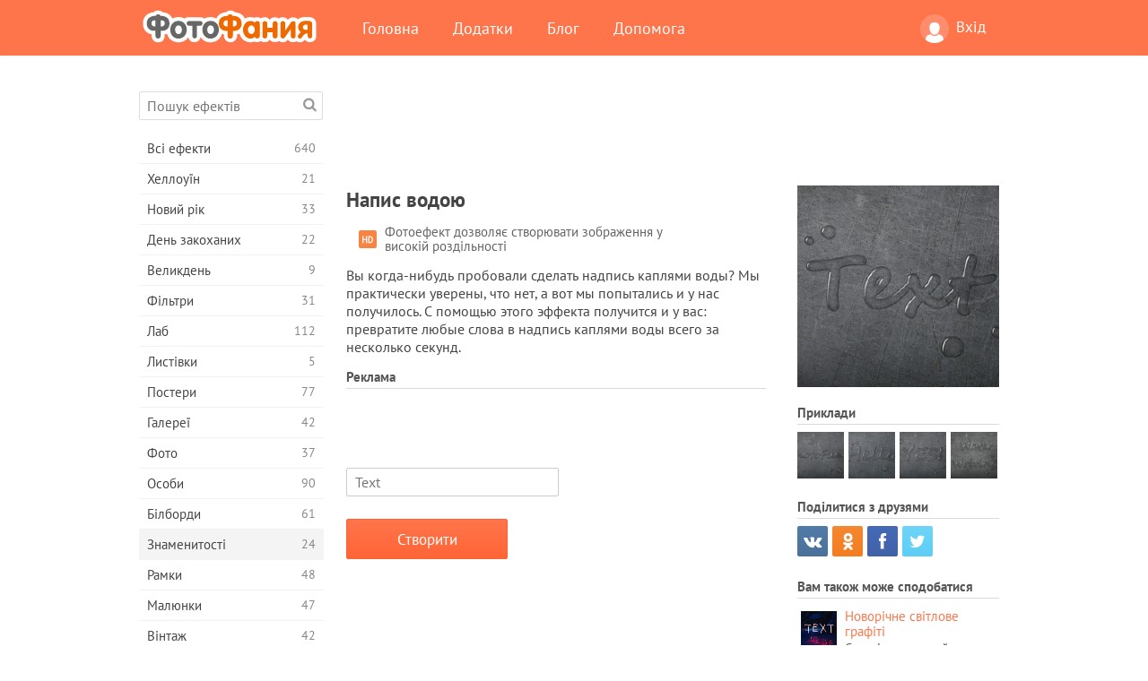

--- FILE ---
content_type: text/html; charset=UTF-8
request_url: https://photofunia.com/ua/categories/celebrities/water-writing
body_size: 13246
content:
<!doctype html>
<html lang="ua" class="lang-ua ltr">
<head>
   <meta charset="UTF-8">
   <title>Напис водою - ФотоФанія: Безкоштовні фотоефекти і фільтри онлайн</title>

   <meta name="viewport" content="user-scalable=no, width=device-width, initial-scale=1.0"/>
   <meta name="apple-mobile-web-app-capable" content="yes"/>
   <meta http-equiv="X-UA-Compatible" content="IE=edge,chrome=1"/>

   <meta name="google-site-verification" content="Hoj1HFPrwNOl2BfW7rukafY9lFbmXQVLTK7uoDaONGE" />
   <meta name="yandex-verification" content="7b0aad982d57a409" />

   <meta name="google" content="notranslate"/>

   <link rel="alternate" href="https://m.photofunia.com/ua/categories/celebrities/water-writing" media="only screen and (max-width: 640px)"/>
   <link rel="alternate" href="https://basic.photofunia.com/ua/categories/celebrities/water-writing" media="only screen and (max-width: 320px)"/>

   <link rel="alternate" href="https://photofunia.com/categories/celebrities/water-writing" hreflang="en" />         <link rel="alternate" href="https://photofunia.com/ru/categories/celebrities/water-writing" hreflang="ru" />
                  <link rel="alternate" href="https://photofunia.com/es/categories/celebrities/water-writing" hreflang="es" />
                  <link rel="alternate" href="https://photofunia.com/ar/categories/celebrities/water-writing" hreflang="ar" />
                  <link rel="alternate" href="https://photofunia.com/fr/categories/celebrities/water-writing" hreflang="fr" />
                  <link rel="alternate" href="https://photofunia.com/hi/categories/celebrities/water-writing" hreflang="hi" />
                  <link rel="alternate" href="https://photofunia.com/it/categories/celebrities/water-writing" hreflang="it" />
                  <link rel="alternate" href="https://photofunia.com/de/categories/celebrities/water-writing" hreflang="de" />
                  <link rel="alternate" href="https://photofunia.com/tr/categories/celebrities/water-writing" hreflang="tr" />
                  <link rel="alternate" href="https://photofunia.com/cn/categories/celebrities/water-writing" hreflang="zh-Hans" />
                  <link rel="alternate" href="https://photofunia.com/pt/categories/celebrities/water-writing" hreflang="pt" />
                  <link rel="alternate" href="https://photofunia.com/jp/categories/celebrities/water-writing" hreflang="ja" />
                  <link rel="alternate" href="https://photofunia.com/ko/categories/celebrities/water-writing" hreflang="ko" />
                  <link rel="alternate" href="https://photofunia.com/id/categories/celebrities/water-writing" hreflang="id" />
                  <link rel="alternate" href="https://photofunia.com/th/categories/celebrities/water-writing" hreflang="th" />
                  <link rel="alternate" href="https://photofunia.com/pl/categories/celebrities/water-writing" hreflang="pl" />
                     
   <meta name="theme-color" content="#F67249">

   <link type="image/x-icon" href="https://cdn.photofunia.com/icons/favicon.ico" rel="icon">
   <link rel="shortcut icon" href="https://cdn.photofunia.com/icons/favicon.ico">

   <link rel="apple-touch-icon" sizes="57x57" href="https://cdn.photofunia.com/icons/apple-touch-icon-57x57.png">
   <link rel="apple-touch-icon" sizes="114x114" href="https://cdn.photofunia.com/icons/apple-touch-icon-114x114.png">
   <link rel="apple-touch-icon" sizes="72x72" href="https://cdn.photofunia.com/icons/apple-touch-icon-72x72.png">
   <link rel="apple-touch-icon" sizes="144x144" href="https://cdn.photofunia.com/icons/apple-touch-icon-144x144.png">
   <link rel="apple-touch-icon" sizes="60x60" href="https://cdn.photofunia.com/icons/apple-touch-icon-60x60.png">
   <link rel="apple-touch-icon" sizes="120x120" href="https://cdn.photofunia.com/icons/apple-touch-icon-120x120.png">
   <link rel="apple-touch-icon" sizes="76x76" href="https://cdn.photofunia.com/icons/apple-touch-icon-76x76.png">
   <link rel="apple-touch-icon" sizes="152x152" href="https://cdn.photofunia.com/icons/apple-touch-icon-152x152.png">
   <link rel="apple-touch-icon" sizes="180x180" href="https://cdn.photofunia.com/icons/apple-touch-icon-180x180.png">

   <link rel="icon" type="image/png" href="https://cdn.photofunia.com/icons/favicon-192x192.png" sizes="192x192">
   <link rel="icon" type="image/png" href="https://cdn.photofunia.com/icons/favicon-160x160.png" sizes="160x160">
   <link rel="icon" type="image/png" href="https://cdn.photofunia.com/icons/favicon-96x96.png" sizes="96x96">
   <link rel="icon" type="image/png" href="https://cdn.photofunia.com/icons/favicon-16x16.png" sizes="16x16">
   <link rel="icon" type="image/png" href="https://cdn.photofunia.com/icons/favicon-32x32.png" sizes="32x32">

   <meta name="msapplication-TileColor" content="#da532c">
   <meta name="msapplication-TileImage" content="https://cdn.photofunia.com/icons/mstile-144x144.png">
   <meta name="msapplication-config" content="https://cdn.photofunia.com/icons/browserconfig.xml">

   
                  
            
   <link rel="canonical" href="https://photofunia.com/ua/effects/water-writing"/>

   <meta name="description" content="Перетворіть текст у слова, написані краплями води" />
   <meta name="image" content="https://cdn.photofunia.com/effects/water-writing/icons/medium.jpg" />
   <meta name="keywords" content="вода, краплі, текст, напис, метал" />
   <meta name="application-name" content="ФотоФанія" />
   <meta name="title" content="Напис водою - ФотоФанія" />

   <!-- for Facebook -->
   <meta property="og:title" content="Напис водою - ФотоФанія" />
   <meta property="og:type" content="article" />
   <meta property="og:image" content="https://cdn.photofunia.com/effects/water-writing/icons/medium.jpg" />
   <meta property="og:url" content="https://photofunia.com/ua/effects/water-writing" />
   <meta property="og:description" content="Перетворіть текст у слова, написані краплями води" />

   <!-- for Twitter -->
   <meta name="twitter:card" content="summary" />
   <meta name="twitter:title" content="Напис водою - ФотоФанія" />
   <meta name="twitter:description" content="Перетворіть текст у слова, написані краплями води" />
   <meta name="twitter:image" content="https://cdn.photofunia.com/effects/water-writing/icons/medium.jpg" />

   <script type="application/ld+json">[
    {
        "@context": "http:\/\/schema.org",
        "@type": "ItemPage",
        "name": "Напис водою",
        "text": "Вы когда-нибудь пробовали сделать надпись каплями воды? Мы практически уверены, что нет, а вот мы попытались и у нас получилось. С помощью этого эффекта получится и у вас: превратите любые слова в надпись каплями воды всего за несколько секунд.",
        "description": "Перетворіть текст у слова, написані краплями води",
        "keywords": "вода, краплі, текст, напис, метал",
        "isFamilyFriendly": true,
        "isAccessibleForFree": true,
        "inLanguage": "uk",
        "dateModified": "2020-05-05",
        "dateCreated": "2018-06-22",
        "image": [
            {
                "@type": "ImageObject",
                "width": 600,
                "height": 600,
                "name": "Фото ефект Напис водою",
                "url": "https:\/\/cdn.photofunia.com\/effects\/water-writing\/icons\/huge.jpg"
            },
            {
                "@type": "ImageObject",
                "width": 300,
                "height": 300,
                "name": "Фото ефект Напис водою",
                "url": "https:\/\/cdn.photofunia.com\/effects\/water-writing\/icons\/large.jpg"
            },
            {
                "@type": "ImageObject",
                "width": 250,
                "height": 250,
                "name": "Фото ефект Напис водою",
                "url": "https:\/\/cdn.photofunia.com\/effects\/water-writing\/icons\/medium.jpg"
            },
            {
                "@type": "ImageObject",
                "width": 156,
                "height": 156,
                "name": "Фото ефект Напис водою",
                "url": "https:\/\/cdn.photofunia.com\/effects\/water-writing\/icons\/regular.jpg"
            },
            {
                "@type": "ImageObject",
                "width": 78,
                "height": 78,
                "name": "Фото ефект Напис водою",
                "url": "https:\/\/cdn.photofunia.com\/effects\/water-writing\/icons\/small.jpg"
            }
        ],
        "workExample": [
            {
                "@type": "ImageObject",
                "width": 800,
                "height": 457,
                "name": "Фото ефект Напис водою",
                "url": "https:\/\/cdn.photofunia.com\/effects\/water-writing\/examples\/1nu218i_o.jpg"
            },
            {
                "@type": "ImageObject",
                "width": 800,
                "height": 457,
                "name": "Фото ефект Напис водою",
                "url": "https:\/\/cdn.photofunia.com\/effects\/water-writing\/examples\/1yefyj7_o.jpg"
            },
            {
                "@type": "ImageObject",
                "width": 800,
                "height": 457,
                "name": "Фото ефект Напис водою",
                "url": "https:\/\/cdn.photofunia.com\/effects\/water-writing\/examples\/e0z3sv_o.jpg"
            },
            {
                "@type": "ImageObject",
                "width": 800,
                "height": 457,
                "name": "Фото ефект Напис водою",
                "url": "https:\/\/cdn.photofunia.com\/effects\/water-writing\/examples\/w1j2sh_o.jpg"
            }
        ]
    },
    {
        "@context": "http:\/\/schema.org",
        "@type": "WebSite",
        "name": "ФотоФанія",
        "url": "https:\/\/photofunia.com",
        "image": "https:\/\/cdn.photofunia.com\/icons\/favicon-192x192.png",
        "potentialAction": {
            "@type": "SearchAction",
            "target": "https:\/\/photofunia.com\/ua\/search?q={search_term_string}",
            "query-input": "required name=search_term_string"
        },
        "sameAs": [
            "https:\/\/www.facebook.com\/photofunia.en",
            "http:\/\/instagram.com\/photofunia_app",
            "https:\/\/twitter.com\/photofunia",
            "https:\/\/plus.google.com\/+photofunia",
            "http:\/\/vk.com\/photofunia"
        ]
    }
]</script>

   <link href="https://cdn.photofunia.com/site/build/styles/main.049.css" type="text/css" rel="stylesheet">

   
   <link href="https://cdn.photofunia.com/site/build/styles/effects.049.css" type="text/css" rel="stylesheet">

   
   
   


   <script>
      var App = {
         config: {
            language: "ua",
            siteProtocol: "https://",
            urlPrefix: "/ua",
            serverId: 1,
            domainSite: "photofunia.com",
            domainMobile: "m.photofunia.com",
            domainBasic: "basic.photofunia.com",
            domainStatic: "cdn.photofunia.com",
            domainUser: "u.photofunia.com",
            socialNetworks: {"vk":{"appId":"3502140"},"fb":{"appId":"261712573843119"},"googleDrive":{"appId":"145463426723-jr9kplnnqo9l053lt6ii5he80r8t1604.apps.googleusercontent.com"},"mailru":{"appId":"701548","privateKey":"c37c698c2fd3e658a9d813a255eccb03"},"oneDrive":{"clientId":"00000000440D42C5","redirectUri":"photofunia.com\/onedrive.html","scopes":"onedrive.readonly wl.signin wl.photos"}}         }
      };
   </script>

   
   
         <script type='text/javascript'>
            var googletag = googletag || {};
            googletag.cmd = googletag.cmd || [];
         </script>
         <script async src='//www.googletagservices.com/tag/js/gpt.js'></script>

   <!--[if lt IE 9]>
   <link href="https://cdn.photofunia.com/site/build/styles/ie.049.css" type="text/css" rel="stylesheet">   <![endif]-->

   </head>
<body >

<div id="content">
   <div id="blocks">
      <div id="head-menu">
   <div class="head-inner">
      <div class="mobile-drawer-button head-button">
         <i class="font-icon menu"></i>
      </div>
      <a href="/ua/">
         <div class="logo">ФотоФанія</div>
      </a>

      
      <ul class="mobile-hide top-menu menu-right">
                     
            <li class="profile-link ">
               <a href="/ua/signin" rel="nofollow">
                  <i class="user-icon font-icon user2"></i>Вхід               </a>
            </li>
               </ul>


      <ul class="hide-mobile top-menu js-menu" itemscope itemtype="http://schema.org/SiteNavigationElement">
         <li>
            <a href="/ua/">Головна</a>
         </li>

         <li>
            <a href="/ua/apps">Додатки</a>
         </li>

         <li>
            <a href="/ua/blog">Блог</a>
         </li>

         <li>
            <a href="/ua/help">Допомога</a>
         </li>

                     
            <li class="no-mobile-hide ">
               <a href="/ua/signin">Вхід</a>
            </li>
               </ul>
      <div class="mobile-menu-button head-button">
         <i class="font-icon menu-dots"></i>
      </div>
   </div>
   <div class="clear"></div>
</div>
      
   <div id="content-wrap" class="block clear">
      <div class="block-inner">
                  <div class="full-text">
            <div id="category">
               <div id="menu">
                  <div class="search-field">
   <form action="/ua/search">
      <input type="text" name="q" placeholder="Пошук ефектів"
              required=""/>
      <div class="font-icon search"></div>
   </form>
</div>

<ul class="categories-menu sidebar-menu" itemscope itemtype="http://schema.org/SiteNavigationElement">
   
         <li >
         <a href="/ua/categories/all_effects" title="Сервіс ФотоФанія надає можливість в режимі онлайн створювати якісні фотоефекти. Завдяки великій безкоштовної бібліотеці фотоефектів ви отримуєте можливість прикрасити свою фотографію в численних стилях." itemprop="url">
            <meta itemprop="description" content="Сервіс ФотоФанія надає можливість в режимі онлайн створювати якісні фотоефекти. Завдяки великій безкоштовної бібліотеці фотоефектів ви отримуєте можливість прикрасити свою фотографію в численних стилях.">
            <span class="text" itemprop="name">Всі ефекти</span>
            <!--noindex-->
            <span class="total-count" rel="nofollow">640</span>

                        <!--/noindex-->
         </a>
      </li>
         <li >
         <a href="/ua/categories/halloween" title="Підготується до Хеллоуїну допоможе наш онлайн сервіс створення фотоефектів. За допомогою ефектів ФотоФаніі ви легко перетворитеся відьму або зомбі." itemprop="url">
            <meta itemprop="description" content="Підготується до Хеллоуїну допоможе наш онлайн сервіс створення фотоефектів. За допомогою ефектів ФотоФаніі ви легко перетворитеся відьму або зомбі.">
            <span class="text" itemprop="name">Хеллоуїн</span>
            <!--noindex-->
            <span class="total-count" rel="nofollow">21</span>

                        <!--/noindex-->
         </a>
      </li>
         <li >
         <a href="/ua/categories/christmas" title="Чарівне свято Новий Рік об'єднує сім'ю і дарує відчуття радості. Наш сервіс дозволить безкоштовно створити забавні новорічні фотоефекти і фоторамки." itemprop="url">
            <meta itemprop="description" content="Чарівне свято Новий Рік об&#039;єднує сім&#039;ю і дарує відчуття радості. Наш сервіс дозволить безкоштовно створити забавні новорічні фотоефекти і фоторамки.">
            <span class="text" itemprop="name">Новий рік</span>
            <!--noindex-->
            <span class="total-count" rel="nofollow">33</span>

                        <!--/noindex-->
         </a>
      </li>
         <li >
         <a href="/ua/categories/valentines_day" title="День всіх закоханих є відмінним приводом знайти свою другу половинку або зробити своїй коханій подарунок. За допомогою нашого сервісу ви отримуєте можливість створити листівку онлайн, присвячену Дню всіх закоханих." itemprop="url">
            <meta itemprop="description" content="День всіх закоханих є відмінним приводом знайти свою другу половинку або зробити своїй коханій подарунок. За допомогою нашого сервісу ви отримуєте можливість створити листівку онлайн, присвячену Дню всіх закоханих.">
            <span class="text" itemprop="name">День закоханих</span>
            <!--noindex-->
            <span class="total-count" rel="nofollow">22</span>

                        <!--/noindex-->
         </a>
      </li>
         <li >
         <a href="/ua/categories/easter" title="" itemprop="url">
            <meta itemprop="description" content="">
            <span class="text" itemprop="name">Великдень</span>
            <!--noindex-->
            <span class="total-count" rel="nofollow">9</span>

                        <!--/noindex-->
         </a>
      </li>
         <li >
         <a href="/ua/categories/filters" title="Любителі Instagram і фотофільтри потрапили за адресою. На ФотоФаніі ви знайдете безліч безкоштовних фільтрів, які прикрасять фотографії в режимі онлайн." itemprop="url">
            <meta itemprop="description" content="Любителі Instagram і фотофільтри потрапили за адресою. На ФотоФаніі ви знайдете безліч безкоштовних фільтрів, які прикрасять фотографії в режимі онлайн.">
            <span class="text" itemprop="name">Фільтри</span>
            <!--noindex-->
            <span class="total-count" rel="nofollow">31</span>

                        <!--/noindex-->
         </a>
      </li>
         <li >
         <a href="/ua/categories/lab" title="У категорії «Лаб» ви знайдете величезний вибір фотоефектів, які в режимі онлайн дозволять написати ваш текст практично на будь-якій поверхні - сніг, запотівше скло, дерево, книзі і багато іншого." itemprop="url">
            <meta itemprop="description" content="У категорії «Лаб» ви знайдете величезний вибір фотоефектів, які в режимі онлайн дозволять написати ваш текст практично на будь-якій поверхні - сніг, запотівше скло, дерево, книзі і багато іншого.">
            <span class="text" itemprop="name">Лаб</span>
            <!--noindex-->
            <span class="total-count" rel="nofollow">112</span>

                        <!--/noindex-->
         </a>
      </li>
         <li >
         <a href="/ua/categories/cards" title="Широкий вибір фотоефектів з розділу «Листівки» допоможе вам за пару натискань створити чудову листівку, яку можна роздрукувати на принтері і подарувати своїм близьким." itemprop="url">
            <meta itemprop="description" content="Широкий вибір фотоефектів з розділу «Листівки» допоможе вам за пару натискань створити чудову листівку, яку можна роздрукувати на принтері і подарувати своїм близьким.">
            <span class="text" itemprop="name">Листівки</span>
            <!--noindex-->
            <span class="total-count" rel="nofollow">5</span>

                        <!--/noindex-->
         </a>
      </li>
         <li >
         <a href="/ua/categories/posters" title="У категорії «Постери» ви знайдете велику кількість онлайн фотоефектів, які перенесуть вас на міські стіни, автобусні зупинки, дошки оголошень і навіть кіноафішу." itemprop="url">
            <meta itemprop="description" content="У категорії «Постери» ви знайдете велику кількість онлайн фотоефектів, які перенесуть вас на міські стіни, автобусні зупинки, дошки оголошень і навіть кіноафішу.">
            <span class="text" itemprop="name">Постери</span>
            <!--noindex-->
            <span class="total-count" rel="nofollow">77</span>

                        <!--/noindex-->
         </a>
      </li>
         <li >
         <a href="/ua/categories/galleries" title="Опинитися головною особою картинної галереї допоможе наш розділ «Галереї». В режимі онлайн і абсолютно безкоштовно ви зможете створити фотоефект, який переносить вас в художню галерею." itemprop="url">
            <meta itemprop="description" content="Опинитися головною особою картинної галереї допоможе наш розділ «Галереї». В режимі онлайн і абсолютно безкоштовно ви зможете створити фотоефект, який переносить вас в художню галерею.">
            <span class="text" itemprop="name">Галереї</span>
            <!--noindex-->
            <span class="total-count" rel="nofollow">42</span>

                        <!--/noindex-->
         </a>
      </li>
         <li >
         <a href="/ua/categories/photography" title="Десятки безкоштовних фотоефектів чекають вас в нашому розділі «Фото». У ньому ви зможете в режимі онлайн своє обличчя в красиві фоторамки." itemprop="url">
            <meta itemprop="description" content="Десятки безкоштовних фотоефектів чекають вас в нашому розділі «Фото». У ньому ви зможете в режимі онлайн своє обличчя в красиві фоторамки.">
            <span class="text" itemprop="name">Фото</span>
            <!--noindex-->
            <span class="total-count" rel="nofollow">37</span>

                        <!--/noindex-->
         </a>
      </li>
         <li >
         <a href="/ua/categories/faces" title="Відчути себе в ролі космонавта, байкера, клоуна і навіть вампіра ви зможете завдяки безкоштовним фотоефекту з розділу «Лица». У режимі онлайн ви створите фотоколаж і відчуєте себе зовсім іншою людиною." itemprop="url">
            <meta itemprop="description" content="Відчути себе в ролі космонавта, байкера, клоуна і навіть вампіра ви зможете завдяки безкоштовним фотоефекту з розділу «Лица». У режимі онлайн ви створите фотоколаж і відчуєте себе зовсім іншою людиною.">
            <span class="text" itemprop="name">Особи</span>
            <!--noindex-->
            <span class="total-count" rel="nofollow">90</span>

                        <!--/noindex-->
         </a>
      </li>
         <li >
         <a href="/ua/categories/billboards" title="Великий набір безкоштовних фоторамок з розділу «Білборди» допоможе додати ваше обличчя на рекламні щити знаменитих міст світу. Фото ефекти перемістять вас на найбільші будівлі Англії, Америки та інших міст." itemprop="url">
            <meta itemprop="description" content="Великий набір безкоштовних фоторамок з розділу «Білборди» допоможе додати ваше обличчя на рекламні щити знаменитих міст світу. Фото ефекти перемістять вас на найбільші будівлі Англії, Америки та інших міст.">
            <span class="text" itemprop="name">Білборди</span>
            <!--noindex-->
            <span class="total-count" rel="nofollow">61</span>

                        <!--/noindex-->
         </a>
      </li>
         <li class="active">
         <a href="/ua/categories/celebrities" title="Завдяки нашим фотоефекту з розділу «Знаменитості» ви отримуєте можливість в режимі онлайн помінятися з знаменитими людьми нашої планети. Безкоштовний набір фотоефектів перетворить вас в футболіста, актора або подружить з Вікторією Бекхем." itemprop="url">
            <meta itemprop="description" content="Завдяки нашим фотоефекту з розділу «Знаменитості» ви отримуєте можливість в режимі онлайн помінятися з знаменитими людьми нашої планети. Безкоштовний набір фотоефектів перетворить вас в футболіста, актора або подружить з Вікторією Бекхем.">
            <span class="text" itemprop="name">Знаменитості</span>
            <!--noindex-->
            <span class="total-count" rel="nofollow">24</span>

                        <!--/noindex-->
         </a>
      </li>
         <li >
         <a href="/ua/categories/frames" title="Десятки різних онлайн фотоефектів перемістять вашу фотографію в спеціальні рамки. Вантажні, квіткові, святкові та багато інших фоторамки доступні абсолютно безкоштовно." itemprop="url">
            <meta itemprop="description" content="Десятки різних онлайн фотоефектів перемістять вашу фотографію в спеціальні рамки. Вантажні, квіткові, святкові та багато інших фоторамки доступні абсолютно безкоштовно.">
            <span class="text" itemprop="name">Рамки</span>
            <!--noindex-->
            <span class="total-count" rel="nofollow">48</span>

                        <!--/noindex-->
         </a>
      </li>
         <li >
         <a href="/ua/categories/drawings" title="За допомогою розділу «Малюнки» ваша фотографія в режимі онлайн перенесеться на полотна картин і стане об'єктом роботи для вуличних художників. На вибір надається десятки безкоштовних фотоефектів, які перетворять вашу фотографію на витвір мистецтва." itemprop="url">
            <meta itemprop="description" content="За допомогою розділу «Малюнки» ваша фотографія в режимі онлайн перенесеться на полотна картин і стане об&#039;єктом роботи для вуличних художників. На вибір надається десятки безкоштовних фотоефектів, які перетворять вашу фотографію на витвір мистецтва.">
            <span class="text" itemprop="name">Малюнки</span>
            <!--noindex-->
            <span class="total-count" rel="nofollow">47</span>

                        <!--/noindex-->
         </a>
      </li>
         <li >
         <a href="/ua/categories/vintage" title="Поринути в атмосферу старовинних фоторамок або за часів чорно-білих телевізорів допоможуть фотоефекти з розділу «Вінтаж». Надрукувати будь-який текст на старовинній друкарській машинці або перемістити себе в епоху 70-х років можна за допомогою безкоштовних фотоефектів нашого сервісу." itemprop="url">
            <meta itemprop="description" content="Поринути в атмосферу старовинних фоторамок або за часів чорно-білих телевізорів допоможуть фотоефекти з розділу «Вінтаж». Надрукувати будь-який текст на старовинній друкарській машинці або перемістити себе в епоху 70-х років можна за допомогою безкоштовних фотоефектів нашого сервісу.">
            <span class="text" itemprop="name">Вінтаж</span>
            <!--noindex-->
            <span class="total-count" rel="nofollow">42</span>

                        <!--/noindex-->
         </a>
      </li>
         <li >
         <a href="/ua/categories/misc" title="Написати будь-який текст на запітнілому склі або створити власний календар можна завдяки нашим фотоефекту з розділу «Різне». У розділі ви знайдете безкоштовні фотоефекти і анімації, які зможуть змінити ваше обличчя або навіть стати частиною татуювання." itemprop="url">
            <meta itemprop="description" content="Написати будь-який текст на запітнілому склі або створити власний календар можна завдяки нашим фотоефекту з розділу «Різне». У розділі ви знайдете безкоштовні фотоефекти і анімації, які зможуть змінити ваше обличчя або навіть стати частиною татуювання.">
            <span class="text" itemprop="name">Різне</span>
            <!--noindex-->
            <span class="total-count" rel="nofollow">83</span>

                        <!--/noindex-->
         </a>
      </li>
         <li >
         <a href="/ua/categories/magazines" title="Стати зіркою номера модного глянцевого журналу допоможуть безкоштовні фотоефекти розділу «Журнали». Видання Vogue або Esquire? Вибір за вами. ФотоФанія дозволить за кілька кліків в режимі онлайн перенести своє обличчя на обкладинку модних журналів." itemprop="url">
            <meta itemprop="description" content="Стати зіркою номера модного глянцевого журналу допоможуть безкоштовні фотоефекти розділу «Журнали». Видання Vogue або Esquire? Вибір за вами. ФотоФанія дозволить за кілька кліків в режимі онлайн перенести своє обличчя на обкладинку модних журналів.">
            <span class="text" itemprop="name">Журнали</span>
            <!--noindex-->
            <span class="total-count" rel="nofollow">18</span>

                        <!--/noindex-->
         </a>
      </li>
         <li >
         <a href="/ua/categories/professions" title="Не визначилися з професією? Завдяки нашому онлайн сервісу приміряйте на себе роль співака, хокеїста, льотчика і багатьох інших. Велика колекція фотоефектів доступна абсолютно безкоштовно." itemprop="url">
            <meta itemprop="description" content="Не визначилися з професією? Завдяки нашому онлайн сервісу приміряйте на себе роль співака, хокеїста, льотчика і багатьох інших. Велика колекція фотоефектів доступна абсолютно безкоштовно.">
            <span class="text" itemprop="name">Професії</span>
            <!--noindex-->
            <span class="total-count" rel="nofollow">25</span>

                        <!--/noindex-->
         </a>
      </li>
         <li >
         <a href="/ua/categories/movies" title="Мріяли відчути себе Джеком Горобцем або джедаєм з Зоряних Воєн? За допомогою безкоштовних фотоефектів категорії «Фільми» ви отримуєте можливість в режимі онлайн приміряти на себе близько двадцяти кіноролей." itemprop="url">
            <meta itemprop="description" content="Мріяли відчути себе Джеком Горобцем або джедаєм з Зоряних Воєн? За допомогою безкоштовних фотоефектів категорії «Фільми» ви отримуєте можливість в режимі онлайн приміряти на себе близько двадцяти кіноролей.">
            <span class="text" itemprop="name">Фільми</span>
            <!--noindex-->
            <span class="total-count" rel="nofollow">20</span>

                        <!--/noindex-->
         </a>
      </li>
         <li >
         <a href="/ua/categories/tv" title="Багато хто мріяв опинитися по той бік телевізора. Дати інтерв'ю або просто стати популярним, засвітившись на телеекрані. Наші безкоштовні фотоефекти дозволять вам здійснити свою мрію. У режимі онлайн ви зможете опинитися на телевізійній передачі." itemprop="url">
            <meta itemprop="description" content="Багато хто мріяв опинитися по той бік телевізора. Дати інтерв&#039;ю або просто стати популярним, засвітившись на телеекрані. Наші безкоштовні фотоефекти дозволять вам здійснити свою мрію. У режимі онлайн ви зможете опинитися на телевізійній передачі.">
            <span class="text" itemprop="name">Телевізори</span>
            <!--noindex-->
            <span class="total-count" rel="nofollow">9</span>

                        <!--/noindex-->
         </a>
      </li>
         <li >
         <a href="/ua/categories/books" title="Розмістити своє обличчя на обкладинці книги або дати назву власної книги допоможуть фотоефекти розділу «Книги». За допомогою безкоштовних фотоефектів ви отримуєте можливість стати головним героєм літературних романів." itemprop="url">
            <meta itemprop="description" content="Розмістити своє обличчя на обкладинці книги або дати назву власної книги допоможуть фотоефекти розділу «Книги». За допомогою безкоштовних фотоефектів ви отримуєте можливість стати головним героєм літературних романів.">
            <span class="text" itemprop="name">Книги</span>
            <!--noindex-->
            <span class="total-count" rel="nofollow">15</span>

                        <!--/noindex-->
         </a>
      </li>
   </ul>

               </div>
               <div id="subcontent">
                  <div class="advert-container adsense google-dfp effect-top"><ins class="adsbygoogle advert"
         data-ad-client="ca-pub-5896353906608024"
         data-ad-slot="1125690053"></ins>
         <script>(adsbygoogle = window.adsbygoogle || []).push({});</script></div>                  <div id="effect-container" class="disabled-right-advert">


<div class="right-block">
   <div class="block1">
      <div class="mobile-title">Напис водою</div>

      <div class="images-container">
         <div class="preview">
            <div class="image js-preview">
               <img src="https://cdn.photofunia.com/effects/water-writing/icons/medium.jpg" alt="Ефект Напис водою">

               
            </div>
         </div>

                  <h3>Приклади</h3>

         <div class="examples js-examples">
                           <img src="https://cdn.photofunia.com/effects/water-writing/examples/1nu218i_r.jpg" data-highres="https://cdn.photofunia.com/effects/water-writing/examples/1nu218i_o.jpg" >
                           <img src="https://cdn.photofunia.com/effects/water-writing/examples/1yefyj7_r.jpg" data-highres="https://cdn.photofunia.com/effects/water-writing/examples/1yefyj7_o.jpg" >
                           <img src="https://cdn.photofunia.com/effects/water-writing/examples/e0z3sv_r.jpg" data-highres="https://cdn.photofunia.com/effects/water-writing/examples/e0z3sv_o.jpg" >
                           <img src="https://cdn.photofunia.com/effects/water-writing/examples/w1j2sh_r.jpg" data-highres="https://cdn.photofunia.com/effects/water-writing/examples/w1j2sh_o.jpg" class="last">
                     </div>

               </div>

         </div>

   <div class="block2">
      <h3>Поділитися з друзями</h3>

      <div class="social-container js-share-container">
                                    <a class="vk" data-network="vk">
                  <i class="font-icon vk"></i>
               </a>
                           <a class="odnoklassniki" data-network="odnoklassniki">
                  <i class="font-icon odnoklassniki"></i>
               </a>
                           <a class="facebook" data-network="facebook">
                  <i class="font-icon facebook"></i>
               </a>
                           <a class="twitter last" data-network="twitter">
                  <i class="font-icon twitter"></i>
               </a>
                           </div>

               <h3>Вам також може сподобатися</h3>
         <div class="effects-inline">
                              <a class="effect  " itemscope itemtype="http://schema.org/ItemPage" itemprop="url" href="/ua/categories/celebrities/christmas-writing" title="Створіть красивий різдвяний світлописний текстовий ефект">
   
   <meta itemprop="image" content="https://cdn.photofunia.com/effects/christmas-writing/icons/regular.jpg" />
   <meta itemprop="description" content="Створіть красивий різдвяний світлописний текстовий ефект" />
   <meta itemprop="inLanguage" content="ua" />

   <img src="https://cdn.photofunia.com/effects/christmas-writing/icons/small.jpg" class="image" alt="Ефект Новорічне світлове графіті">

   <span class="name">
      <span class="title" itemprop="name">Новорічне світлове графіті</span>
         </span>

   <span class="description">
      Створіть красивий різдвяний світлописний текстовий ефект   </span>
   </a>
                  <a class="effect  " itemscope itemtype="http://schema.org/ItemPage" itemprop="url" href="/ua/categories/celebrities/bracelet" title="Напишіть текст на модному браслеті">
   
   <meta itemprop="image" content="https://cdn.photofunia.com/effects/bracelet/icons/regular.jpg" />
   <meta itemprop="description" content="Напишіть текст на модному браслеті" />
   <meta itemprop="inLanguage" content="ua" />

   <img src="https://cdn.photofunia.com/effects/bracelet/icons/small.jpg" class="image" alt="Ефект Браслет">

   <span class="name">
      <span class="title" itemprop="name">Браслет</span>
         </span>

   <span class="description">
      Напишіть текст на модному браслеті   </span>
   </a>
                  <a class="effect effect-last " itemscope itemtype="http://schema.org/ItemPage" itemprop="url" href="/ua/categories/celebrities/snow_writing" title="Напишіть на снігу щось хороше :)">
   
   <meta itemprop="image" content="https://cdn.photofunia.com/effects/snow_writing/icons/regular.jpg" />
   <meta itemprop="description" content="Напишіть на снігу щось хороше :)" />
   <meta itemprop="inLanguage" content="ua" />

   <img src="https://cdn.photofunia.com/effects/snow_writing/icons/small.jpg" class="image" alt="Ефект Напис на снігу">

   <span class="name">
      <span class="title" itemprop="name">Напис на снігу</span>
         </span>

   <span class="description">
      Напишіть на снігу щось хороше :)   </span>
   </a>
               <div class="show-more-similar js-show-more-similar">Показати більше</div>
            <a class="effect  effect-hidden" itemscope itemtype="http://schema.org/ItemPage" itemprop="url" href="/ua/categories/celebrities/neon-writing" title="Помістіть неонову напис на стіну клубу">
   
   <meta itemprop="image" content="https://cdn.photofunia.com/effects/neon-writing/icons/regular.jpg" />
   <meta itemprop="description" content="Помістіть неонову напис на стіну клубу" />
   <meta itemprop="inLanguage" content="ua" />

   <img src="https://cdn.photofunia.com/effects/neon-writing/icons/small.jpg" class="image" alt="Ефект Неонова стіна">

   <span class="name">
      <span class="title" itemprop="name">Неонова стіна</span>
         </span>

   <span class="description">
      Помістіть неонову напис на стіну клубу   </span>
   </a>
                  <a class="effect  effect-hidden" itemscope itemtype="http://schema.org/ItemPage" itemprop="url" href="/ua/categories/celebrities/frosty-window-writing" title="Напишіть текст на замерзлому вікні">
   
   <meta itemprop="image" content="https://cdn.photofunia.com/effects/frosty-window-writing/icons/regular.jpg" />
   <meta itemprop="description" content="Напишіть текст на замерзлому вікні" />
   <meta itemprop="inLanguage" content="ua" />

   <img src="https://cdn.photofunia.com/effects/frosty-window-writing/icons/small.jpg" class="image" alt="Ефект Напис на замерзлому вікні">

   <span class="name">
      <span class="title" itemprop="name">Напис на замерзлому вікні</span>
         </span>

   <span class="description">
      Напишіть текст на замерзлому вікні   </span>
   </a>
                  <a class="effect  effect-hidden" itemscope itemtype="http://schema.org/ItemPage" itemprop="url" href="/ua/categories/celebrities/light-graffiti" title="Створіть прекрасне світлове графіті">
   
   <meta itemprop="image" content="https://cdn.photofunia.com/effects/light-graffiti/icons/regular.jpg" />
   <meta itemprop="description" content="Створіть прекрасне світлове графіті" />
   <meta itemprop="inLanguage" content="ua" />

   <img src="https://cdn.photofunia.com/effects/light-graffiti/icons/small.jpg" class="image" alt="Ефект Світлове графіті">

   <span class="name">
      <span class="title" itemprop="name">Світлове графіті</span>
         </span>

   <span class="description">
      Створіть прекрасне світлове графіті   </span>
   </a>
                  <a class="effect  effect-hidden" itemscope itemtype="http://schema.org/ItemPage" itemprop="url" href="/ua/categories/celebrities/beach-sign" title="Створіть покажчик на сонячний пляж">
   
   <meta itemprop="image" content="https://cdn.photofunia.com/effects/beach-sign/icons/regular.jpg" />
   <meta itemprop="description" content="Створіть покажчик на сонячний пляж" />
   <meta itemprop="inLanguage" content="ua" />

   <img src="https://cdn.photofunia.com/effects/beach-sign/icons/small.jpg" class="image" alt="Ефект Пляжний покажчик">

   <span class="name">
      <span class="title" itemprop="name">Пляжний покажчик</span>
         </span>

   <span class="description">
      Створіть покажчик на сонячний пляж   </span>
   </a>
                  <a class="effect  effect-hidden" itemscope itemtype="http://schema.org/ItemPage" itemprop="url" href="/ua/categories/celebrities/rusty-writing" title="Створіть напис металевими літерами привареними до іржавіє поверхні">
   
   <meta itemprop="image" content="https://cdn.photofunia.com/effects/rusty-writing/icons/regular.jpg" />
   <meta itemprop="description" content="Створіть напис металевими літерами привареними до іржавіє поверхні" />
   <meta itemprop="inLanguage" content="ua" />

   <img src="https://cdn.photofunia.com/effects/rusty-writing/icons/small.jpg" class="image" alt="Ефект Іржаві літери">

   <span class="name">
      <span class="title" itemprop="name">Іржаві літери</span>
         </span>

   <span class="description">
      Створіть напис металевими літерами привареними до іржавіє поверхні   </span>
   </a>
         </div>
         </div>
</div>

<div class="left-block">
   <h2 class="desktop-title">Напис водою</h2>

   <!--noindex-->
         <div class="labels labels-table" rel="nofollow">
                     <div class="label-row">
               <div class="label-container">
                  <span class="label hd"></span>
               </div>
               <div class="label-text">
                  Фотоефект дозволяє створювати зображення у високій роздільності               </div>
            </div>
               </div>
      <!--/noindex-->

         <p>Вы когда-нибудь пробовали сделать надпись каплями воды? Мы практически уверены, что нет, а вот мы попытались и у нас получилось. С помощью этого эффекта получится и у вас: превратите любые слова в надпись каплями воды всего за несколько секунд.</p>
   
         <h3 class="advert-title">Реклама</h3>
      <div class="advert-container adsense google-dfp effect-middle"><ins class="adsbygoogle advert"
         data-ad-client="ca-pub-5896353906608024"
         data-ad-slot="7892059358"></ins>
         <script>(adsbygoogle = window.adsbygoogle || []).push({});</script></div>   
   <form action="/ua/categories/celebrities/water-writing?server=1"
         id="effect-form" method="post" enctype="multipart/form-data">

      <input type="hidden" name="current-category" value="celebrities">

      <div class="prompts">
         
                           <div class="text">
                  
                  <div class="text-container">
                     <input type="text" name="text"  maxlength="15"   placeholder="Text"/>
                  </div>
               </div>

                     
      </div>

      <div class="send-button-container">
         <button class="button js-send-button">
            <span class="text">Створити</span>
            <span class="loader"></span>
         </button>

         <noscript>
            <input type="submit" class="button" value="Створити">
            <style>.js-send-button {display: none}</style>
         </noscript>
      </div>

   </form>

         <div class="advert-container adsense google-dfp effect-bottom-middle"><ins class="adsbygoogle advert"
         data-ad-client="ca-pub-5896353906608024"
         data-ad-slot="9774015317"></ins>
         <script>(adsbygoogle = window.adsbygoogle || []).push({});</script></div>   </div>
</div>
               </div>
               <div id="overlay-menu"></div>
            </div>
         </div>
      </div>
   </div>
   <script type="text/html" data-template="popup-choose-photo">
   <div class="popup-tabs">
      <ul>
         <li data-tab="upload" data-default>
            <span class="font-icon upload"></span>
            <span class="text">Завантаження</span>
         </li>
         <li data-tab="recent">
            <span class="font-icon picture-1"></span>
            <span class="text">Останні</span>
         </li>
         <li data-tab="camera">
            <span class="font-icon camera"></span>
            <span class="text">Камера</span>
         </li>
         
      </ul>
   </div>
   <div class="popup-content-inner">
      <div class="tab-content upload-tab" data-tab="upload" style="display:none">
         <div class="tab-content-inner middle">
            <div class="icon">
               <span class="font-icon picture"></span>
            </div>
            <div class="text tablet-hide">
               <span>Перетягніть сюди своє фото або</span>
            </div>
            <div class="button-container">
               <div class="button js-browse-button">
                  <span class="tablet-hide">Завантажити з комп’ютера</span>
                  <span class="no-tablet-hide hide-default">Завантажити з пристроя</span>
                  <input id="fileupload" name="image" type="file" accept="image/*">
               </div>
            </div>
         </div>
      </div>

      <div class="tab-content recent-tab" data-tab="recent" style="display:none">
         <div class="tab-content-inner middle js-loading">
            <div style="display: inline-block;vertical-align: middle;padding: 0 10px;">
               <input value="0" class="knob-loading-recent">
            </div>
            <div class="loading-text">Ще трохи...</div>
         </div>
         <div class="tab-content-inner middle notice js-empty" style="display: none">
            <div class="icon">
               <span class="font-icon picture-1"></span>
            </div>
            <div class="text">
               <span>Ваші останні завантажені зображення опиняться тут</span>
            </div>
         </div>
         <div class="tab-content-inner js-no-empty"  style="display: none">
            <div class="menu">
               <a class="clear js-clear-recent" href="#">Очистити історію</a>
            </div>
            <div class="images image-list"></div>
         </div>
      </div>

      <div class="tab-content camera-tab" data-tab="camera" style="display:none">
         <div class="tab-content-inner middle">
            <div class="video-wrapper">
               <video id="video" autoplay></video>
               <div class="counter">3</div>
               <div class="allow-access">Чи можемо ми використовувати вашу камеру?</div>
            </div>
            <div class="button-container">
               <button class="button js-take-capture">Знимок</button>
            </div>
         </div>
      </div>

      <div class="tab-content social-tab" data-tab="social" style="display:none"> </div>

      <div class="tab-content uploading-tab" data-tab="uploading" style="display:none">
         <div class="tab-content-inner middle">
            <input value="0" class="uploading-progress">
         </div>
      </div>

      <div class="tab-content error-tab" data-tab="error" style="display:none">
         <div class="tab-content-inner middle">
            <h3>Упс!</h3>
            <div class="error"></div>
            <div class="button-container">
               <button class="button js-try-again" style="display: none">
                  Спробувати знову               </button>
            </div>
         </div>
      </div>

      <div class="tab-content no-camera" data-tab="no-camera" style="display:none">
         <div class="tab-content-inner middle notice">
            <div class="icon">
               <span class="font-icon camera"></span>
            </div>
            <div class="text">
               <span>Камеру не знайдено</span>
            </div>
         </div>
      </div>

      <div class="tab-content camera-result-tab" data-tab="camera-result" style="display:none">
         <div class="tab-content-inner middle">
            <div class="result">
               <img class="result-image">
            </div>
            <div class="button-container">
               <button class="button js-choose-result">Використати</button> або <a class="js-retake">Перезняти</a>
            </div>
         </div>
      </div>
   </div>
</script>

<script type="text/html" data-template="popup-error">
   <div class="popup-content-inner">
      <div class="tab-content error-tab">
         <div class="tab-content-inner middle">
            <h3>Упс!</h3>
            <div class="error js-error"></div>
         </div>
      </div>
   </div>
</script>


<script type="text/html" data-template="popup-examples">
   <div class="popup-content-inner examples">
      <div class="previous">
         <div class="font-icon arrow-left"></div>
      </div>
      <div class="images">
         <% _.each(images, function (img, key) { %>
         <div class="image <% if(key === activeKey){ %>active<% } %> ">
            <img src="<%= img %>">
         </div>
         <% }) %>
      </div>
      <div class="next">
         <div class="font-icon arrow-right"></div>
      </div>
   </div>
</script>

<script type="text/html" data-template="popup-recent-images">
   <% _.each(images, function (img, key) { %>
   <div class="image"
        data-image='<%= JSON.stringify(img) %>'>
      <div class="image-inner">
         <div class="thumb" style="background-image: url(<%= img.image.thumb.url %>)"></div>
      </div>
   </div>
   <% }) %>
</script>

<script type="text/html" data-template="popup-social-networks">
   <div class="networks image-list">
      <% _.each(networks, function (network) { %>
      <div class="image network" data-key="<%= network.key %>">
         <div class="image-inner">
            <div class="network-icon <%= network.key.toLowerCase() %>"></div>
            <div class="title"><%= network.title %></div>
         </div>
      </div>
      <% }) %>
   </div>
</script>

<script type="text/html" data-template="popup-social-loading">
   <div class="tab-content-inner middle loading-tab">
      <div style="display: inline-block;vertical-align: middle;padding: 0 10px;">
         <input value="0" class="knob-loading">
      </div>
      <div class="loading-text">Ще трохи...</div>
   </div>
</script>

<script type="text/html" data-template="popup-social-login">
   <div class="tab-content-inner middle">
      <button class="button js-login">
      Увійти за допомогою <%= network.title %>
      </button>
      або      <a class="js-cancel">Відмінити</a>
   </div>
</script>

<script type="text/html" data-template="popup-social-albums">
   <div class="menu">
      <div class="left-content">
         <a class="js-back-socials">
            <i class="font-icon arrow-left"></i>
            <span>Онлайн</span>
         </a>
      </div>
      <div class="right-content">
         <a class="logout js-logout">
            <i class="font-icon <%= network.key.toLowerCase() %>"></i>
            <span>Вийти</span>
         </a>
      </div>
   </div>

   <% if(_.isEmpty(albums)) { %>
      <div class="no-photos notice">
         <div class="icon">
            <span class="font-icon picture-1"></span>
         </div>
         <div class="text">
            <span>Зображення не знайдено</span>
         </div>
      </div>
   <% } else { %>
      <div class="albums image-list">
         <% _.each(albums, function (album) { %>
            <% if(album.isFolder) { %>
            <div class="image album" data-id="<%= album.id %>">
               <div class="image-inner">
                  <div class="thumb" style="background-image: url(<%= album.thumbUrl %>)"></div>
                  <div class="title"><%= album.name %></div>
               </div>
            </div>
            <% } else { %>
            <div class="image photo" data-url="<%= album.url %>">
               <div class="image-inner">
                  <div class="thumb" style="background-image: url(<%= album.thumbUrl %>)"></div>
                  <div class="title"><%= album.name %></div>
               </div>
            </div>
            <% } %>
         <% }) %>
      </div>
   <% } %>

</script>


<script type="text/html" data-template="popup-social-photos">
   <div class="menu">
      <div class="left-content">
         <a class="js-back-albums">
            <i class="font-icon arrow-left"></i>
            <span>Назад до альбомів</span>
         </a>
      </div>
      <div class="right-content">
         <a class="logout js-logout">
            <i class="font-icon <%= network.key.toLowerCase() %>"></i>
            <span>Вийти</span>
         </a>
      </div>
   </div>
   <% if(!photos.length) { %>
      <div class="no-photos notice">
         <div class="icon">
            <span class="font-icon picture-1"></span>
         </div>
         <div class="text">
            <span>Зображення не знайдено</span>
         </div>
      </div>
   <% } else { %>
      <div class="photos image-list clear">
         <% _.times(Math.ceil(photos.length / perBlock), function (t) { %>
            <div class="block <% if(t!==0){ %>hidden<% } %>">
               <% _.each(photos.slice(t*perBlock,(t+1)*perBlock), function (photo) { %>
                  <div class="image photo" data-url="<%= photo.url %>">
                     <div class="image-inner">
                        <div class="thumb" style="background-image: url(<%= photo.thumbUrl %>)"></div>
                     </div>
                  </div>
               <% }) %>
            </div>
         <% }) %>
      </div>
   <% } %>

   <% if(photos.length > perBlock) { %>
      <div class="show-more js-show-more">Показати більше</div>
   <% } %>
</script>

<script type="text/html" data-template="popup-social-one-level-photos">
   <div class="menu">
      <div class="left-content">
         <a class="js-back-socials">
            <i class="font-icon arrow-left"></i>
            <span>Онлайн</span>
         </a>
      </div>
      <div class="right-content">
         <a class="logout js-logout">
            <i class="font-icon <%= network.key.toLowerCase() %>"></i>
            <span>Вийти</span>
         </a>
      </div>
   </div>
   <% if(!photos.length) { %>
   <div class="no-photos notice">
      <div class="icon">
         <span class="font-icon picture-1"></span>
      </div>
      <div class="text">
         <span>Зображення не знайдено</span>
      </div>
   </div>
   <% } else { %>
   <div class="photos image-list clear">
      <% _.times(Math.ceil(photos.length / perBlock), function (t) { %>
      <div class="block <% if(t!==0){ %>hidden<% } %>">
         <% _.each(photos.slice(t*perBlock,(t+1)*perBlock), function (photo) { %>
         <div class="image photo" data-url="<%= photo.url %>">
            <div class="image-inner">
               <div class="thumb" style="background-image: url(<%= photo.thumbUrl %>)"></div>
            </div>
         </div>
         <% }) %>
      </div>
      <% }) %>
   </div>
   <% } %>

   <% if(photos.length > perBlock) { %>
   <div class="show-more js-show-more">Показати більше</div>
   <% } %>
</script>



<script type="text/html" data-template="popup-crop">
   <div class="popup-content-inner crop-container">
      <div class="image-wrapper">
         <div class="loading-container">
            <div style="display: inline-block;vertical-align: middle;padding: 0 10px;">
               <input value="0" class="knob-loading-crop">
            </div>
            <div class="loading-text">Ще трохи...</div>
         </div>
         <div class="image-container" style="display: none">
            <img id="crop-image" src="<%= image %>">
            <div class="button-container">
               <button class="button js-crop">Обрізати</button>
            </div>
         </div>
      </div>
   </div>
</script>



      <div id="footer" class="block block8 clear">
   <div class="block-inner">
      <div class="full-text">
         <div class="table">
            <div class="tr">
               <div class="tr-title">Компанія</div>
               <ul>
                  <li><a href="/ua/about">Про нас</a></li>
                  <li><a href="/ua/press">Для преси</a></li>
                  <li><a href="/ua/brand">Бренд</a></li>
               </ul>
            </div>
            <div class="tr">
               <div class="tr-title">Юридична інформація</div>
               <ul>
                  <li><a href="/ua/privacy" rel="nofollow">Політика конфіденційності</a></li>
                  <li><a href="/ua/terms" rel="nofollow">Умови використання</a></li>
               </ul>
            </div>
            <div class="tr">
               <div class="tr-title">Допомога</div>
               <ul>
                  <li><a href="/ua/help">Допомога</a></li>
                  <li><a href="/ua/contact">Контакти</a></li>
                  <li><a href="/ua/sitemap">Карта сайту</a></li>
               </ul>
            </div>

            <div class="tr company-links">
               <div class="icons">
                  <a target="_blank" href="https://www.facebook.com/photofunia.en" class="facebook"><i class="font-icon facebook"></i></a>
                  <a target="_blank" href="http://instagram.com/photofunia_app" class="instagram"><i class="font-icon instagram"></i></a>
                  <a target="_blank" href="https://twitter.com/photofunia" class="twitter"><i class="font-icon twitter"></i></a>
                  <a target="_blank" href="http://vk.com/photofunia" class="vk"><i class="font-icon vk"></i></a>
               </div>
               <div class="copyright">Capsule Digital &copy; 2026</div>
            </div>
         </div>

         <div class="other-links">
                           <span>
                                                               <a href="/categories/celebrities/water-writing">English</a>
                                                      </span>
               <span class="delim"></span>
                           <span>
                                                               <a href="/ru/categories/celebrities/water-writing">Русский</a>
                                                      </span>
               <span class="delim"></span>
                           <span>
                                                               <a href="/es/categories/celebrities/water-writing">Español</a>
                                                      </span>
               <span class="delim"></span>
                           <span>
                                                               <a href="/ar/categories/celebrities/water-writing">اللغة العربية</a>
                                                      </span>
               <span class="delim"></span>
                           <span>
                                                               <a href="/fr/categories/celebrities/water-writing">Français</a>
                                                      </span>
               <span class="delim"></span>
                           <span>
                                                               <a href="/hi/categories/celebrities/water-writing">हिंदी</a>
                                                      </span>
               <span class="delim"></span>
                           <span>
                                                               <a href="/it/categories/celebrities/water-writing">Italiano</a>
                                                      </span>
               <span class="delim"></span>
                           <span>
                                                               <a href="/de/categories/celebrities/water-writing">Deutsch</a>
                                                      </span>
               <span class="delim"></span>
                        <span class="all-languages">
               <i class="font-icon globe"></i>
               <a class="js-open-languages">All languages</a>
            </span>
         </div>

      </div>
   </div>
</div>

   </div>
</div>

<div id="cookie-accept">
   <div class="buttons">
      <button class="button" id="got-it">Прийняти</button>
   </div>
   <div class="info">
      Ми використовуємо cookie щоб ви могли використовувати весь функціонал нашого сайту. <a href="/ua/privacy#cookies" target="_blank">Докладніше</a>
   </div>
</div>

<div id="popup-container"></div>



<script type="text/html" data-template="popup-container">
   <div class="popup">
      <div class="popup-wrapper">
         <div class="popup-container">
            <div class="popup-head clear">
               <h3><%= title %></h3>

               <div class="close-button"></div>
            </div>
            <div class="popup-content">
               <%= popupContent %>
            </div>
         </div>
      </div>
   </div>
</script>

<script type="text/html" data-template="popup-choose-language">
   <div class="languages-container">
      <ul class="languages">
                  <li class="item">
            <a href="/en/categories/celebrities/water-writing">English</a>
         </li>
                  <li class="item">
            <a href="/ru/categories/celebrities/water-writing">Русский</a>
         </li>
                  <li class="item">
            <a href="/es/categories/celebrities/water-writing">Español</a>
         </li>
                  <li class="item">
            <a href="/ar/categories/celebrities/water-writing">اللغة العربية</a>
         </li>
                  <li class="item">
            <a href="/fr/categories/celebrities/water-writing">Français</a>
         </li>
                  <li class="item">
            <a href="/hi/categories/celebrities/water-writing">हिंदी</a>
         </li>
                  <li class="item">
            <a href="/it/categories/celebrities/water-writing">Italiano</a>
         </li>
                  <li class="item">
            <a href="/de/categories/celebrities/water-writing">Deutsch</a>
         </li>
                  <li class="item">
            <a href="/tr/categories/celebrities/water-writing">Türkçe</a>
         </li>
                  <li class="item">
            <a href="/cn/categories/celebrities/water-writing">中文(简体)</a>
         </li>
                  <li class="item">
            <a href="/pt/categories/celebrities/water-writing">Português</a>
         </li>
                  <li class="item">
            <a href="/jp/categories/celebrities/water-writing">日本語</a>
         </li>
                  <li class="item">
            <a href="/ko/categories/celebrities/water-writing">한국어</a>
         </li>
                  <li class="item">
            <a href="/id/categories/celebrities/water-writing">Bahasa Indonesia</a>
         </li>
                  <li class="item">
            <a href="/th/categories/celebrities/water-writing">ภาษาไทย</a>
         </li>
                  <li class="item">
            <a href="/pl/categories/celebrities/water-writing">Polski</a>
         </li>
                  <li class="item">
            <a href="/ua/categories/celebrities/water-writing">Українська</a>
         </li>
               </ul>
   </div>
</script>

<script>
   window.App = window.App || {};
   App.m = App.m || {};
   App.m.effects = {
      result: {"share_text":"\u042f \u0437\u0440\u043e\u0431\u0438\u0432 \u0446\u0435 \u0437\u0430 \u0434\u043e\u043f\u043e\u043c\u043e\u0433\u043e\u044e \u0424\u043e\u0442\u043e\u0424\u0430\u043d\u0456\u0457!\n\nhttp:\/\/photofunia.com\/ua\/effects\/{effect_key}\n\n{tags}"},
      errors: {"noUserMedia":"\u0412\u0430\u0448 \u0431\u0440\u0430\u0443\u0437\u0435\u0440 \u043d\u0435 \u043f\u0456\u0434\u0442\u0440\u0438\u043c\u0443\u044e\u0454 \u0434\u043e\u0441\u0442\u0443\u043f \u0434\u043e \u043a\u0430\u043c\u0435\u0440\u0438","uploadingError":"\u041f\u043e\u043c\u0438\u043b\u043a\u0430 \u043f\u0440\u0438 \u0437\u0430\u0432\u0430\u043d\u0442\u0430\u0436\u0435\u043d\u043d\u0456","cameraPermission":"\u0412\u0438 \u0437\u0430\u0431\u043e\u0440\u043e\u043d\u0438\u043b\u0438 \u0434\u043e\u0441\u0442\u0443\u043f \u0434\u043e \u043a\u0430\u043c\u0435\u0440\u0438"},
      headings: {"choosePhoto":"\u041e\u0431\u0440\u0430\u0442\u0438 \u0444\u043e\u0442\u043e","chooseLanguage":"\u0417\u043c\u0456\u043d\u0438\u0442\u0438 \u043c\u043e\u0432\u0443","examples":"\u041f\u0440\u0438\u043a\u043b\u0430\u0434\u0438 ({current} \u0437 {total})","cropTitle":"\u041e\u0431\u0435\u0440\u0456\u0442\u044c \u043e\u0431\u043b\u0430\u0441\u0442\u044c \u0434\u043b\u044f \u0432\u0438\u043a\u043e\u0440\u0438\u0441\u0442\u0430\u043d\u043d\u044f","shareResult":"\u041f\u043e\u0434\u0456\u043b\u0438\u0442\u0438\u0441\u044f \u0437 \u0434\u0440\u0443\u0437\u044f\u043c\u0438"}   };
</script>

<script src="https://cdn.photofunia.com/site/build/scripts/build.050.js"></script>


   <!--[if lt IE 9]>
   <script src="https://cdn.photofunia.com/site/scripts/vendors/excanvas.124.js"></script>   <script>var LEGACY_IE = true;</script>
   <![endif]-->
   <script src="https://cdn.photofunia.com/site/scripts/vendors/effects.123.js"></script>   <script src="https://cdn.photofunia.com/site/build/scripts/effects.050.js"></script>
   <script>
      var replace = false;

      if(window.LEGACY_IE) {
         replace = true;
      }

      if(!replace && !App || !App.effects || !App.effects.choosePhoto) {
         replace = true;
      }

      if(replace) {
         function getElementsByClassName(node, classname) {
            if('getElementsByClassName' in node) {
               return node.getElementsByClassName(classname);
            }

            var a = [];
            var re = new RegExp('(^| )'+classname+'( |$)');
            var els = node.getElementsByTagName("*");
            for(var i=0,j=els.length; i<j; i++)
               if(re.test(els[i].className))a.push(els[i]);
            return a;
         }

         var $button = getElementsByClassName(document, 'js-send-button');

         if($button[0]) {
            $button = $button[0];
            var text = getElementsByClassName($button, 'text')[0].innerHTML;
            var newButton = document.createElement('input');

            newButton.setAttribute('type', 'submit');
            newButton.setAttribute('class', 'button');
            newButton.value = text;

            $button.parentNode.insertBefore(newButton, $button.nextSibling);
            $button.parentNode.removeChild($button);
         }

         var images = getElementsByClassName(document, 'js-image-picker');

         for(var i = 0; i < images.length; i++) {
            var image = images[i];
            var input = getElementsByClassName(image, 'js-key');
            var imagePicker = getElementsByClassName(image, 'image-picker-wrap');

            if(input[0]) {
               input[0].outerHTML = input[0].outerHTML.replace('hidden', 'file');
            }

            if(imagePicker[0]) {
               imagePicker[0].parentNode.removeChild(imagePicker[0]);
            }
         }
      }
   </script>

   <script async src="//pagead2.googlesyndication.com/pagead/js/adsbygoogle.js"></script>
<script>
   (function(i,s,o,g,r,a,m){i['GoogleAnalyticsObject']=r;i[r]=i[r]||function(){
      (i[r].q=i[r].q||[]).push(arguments)},i[r].l=1*new Date();a=s.createElement(o),
      m=s.getElementsByTagName(o)[0];a.async=1;a.src=g;m.parentNode.insertBefore(a,m)
   })(window,document,'script','//www.google-analytics.com/analytics.js','ga');

   ga('create', 'UA-58565663-1', 'auto');
   ga('send', 'pageview');
</script>

<script>
   (function(m,e,t,r,i,k,a){m[i]=m[i]||function(){(m[i].a=m[i].a||[]).push(arguments)};
   m[i].l=1*new Date();k=e.createElement(t),a=e.getElementsByTagName(t)[0],k.async=1,k.src=r,a.parentNode.insertBefore(k,a)})
   (window, document, "script", "https://mc.yandex.ru/metrika/tag.js", "ym");

   ym(62498527, "init", {
        clickmap:true,
        trackLinks:true,
        accurateTrackBounce:true
   });
</script>
<noscript><div><img src="https://mc.yandex.ru/watch/62498527" style="position:absolute; left:-9999px;" alt="" /></div></noscript>

</body>
</html>




--- FILE ---
content_type: text/html; charset=utf-8
request_url: https://www.google.com/recaptcha/api2/aframe
body_size: 264
content:
<!DOCTYPE HTML><html><head><meta http-equiv="content-type" content="text/html; charset=UTF-8"></head><body><script nonce="QsLelGs0SosDlr-zY5SurQ">/** Anti-fraud and anti-abuse applications only. See google.com/recaptcha */ try{var clients={'sodar':'https://pagead2.googlesyndication.com/pagead/sodar?'};window.addEventListener("message",function(a){try{if(a.source===window.parent){var b=JSON.parse(a.data);var c=clients[b['id']];if(c){var d=document.createElement('img');d.src=c+b['params']+'&rc='+(localStorage.getItem("rc::a")?sessionStorage.getItem("rc::b"):"");window.document.body.appendChild(d);sessionStorage.setItem("rc::e",parseInt(sessionStorage.getItem("rc::e")||0)+1);localStorage.setItem("rc::h",'1768911977095');}}}catch(b){}});window.parent.postMessage("_grecaptcha_ready", "*");}catch(b){}</script></body></html>